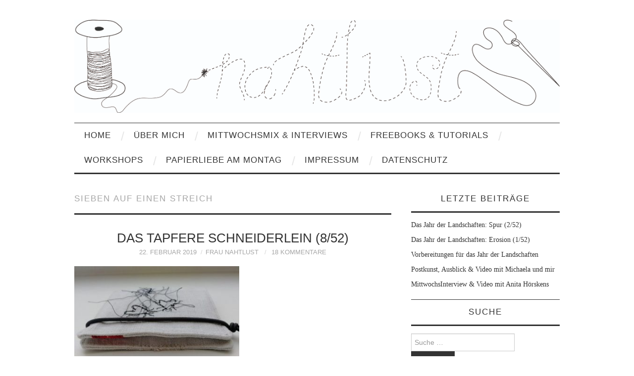

--- FILE ---
content_type: application/javascript
request_url: https://nahtlust.de/wp-content/43d3f4b38698aadf610858ad236b8d34/dist/341094045.js?ver=8df583989d8940fa
body_size: 7318
content:
/*! For license information please see banner-pro-261.pro.js.LICENSE.txt */
(self.webpackChunkrealCookieBanner_=self.webpackChunkrealCookieBanner_||[]).push([[261],{3769:(t,e,r)=>{"use strict";r.d(e,{A:()=>n});const n={icon:{tag:"svg",attrs:{viewBox:"64 64 896 896",focusable:"false"},children:[{tag:"path",attrs:{d:"M912 190h-69.9c-9.8 0-19.1 4.5-25.1 12.2L404.7 724.5 207 474a32 32 0 00-25.1-12.2H112c-6.7 0-10.4 7.7-6.3 12.9l273.9 347c12.8 16.2 37.4 16.2 50.3 0l488.4-618.9c4.1-5.1.4-12.8-6.3-12.8z"}}]},name:"check",theme:"outlined"}},8489:(t,e,r)=>{"use strict";r.d(e,{A:()=>n});const n={icon:{tag:"svg",attrs:{viewBox:"64 64 896 896",focusable:"false"},children:[{tag:"path",attrs:{d:"M872 474H152c-4.4 0-8 3.6-8 8v60c0 4.4 3.6 8 8 8h720c4.4 0 8-3.6 8-8v-60c0-4.4-3.6-8-8-8z"}}]},name:"minus",theme:"outlined"}},1503:(t,e,r)=>{"use strict";r.d(e,{Q:()=>a});var n=function(){return n=Object.assign||function(t){for(var e,r=1,n=arguments.length;r<n;r++)for(var o in e=arguments[r])Object.prototype.hasOwnProperty.call(e,o)&&(t[o]=e[o]);return t},n.apply(this,arguments)},o={primaryColor:"#333",secondaryColor:"#E6E6E6"};function a(t,e){if(void 0===e&&(e={}),"function"==typeof t.icon){var r=e.placeholders||o;return i(t.icon(r.primaryColor,r.secondaryColor),e)}return i(t.icon,e)}function i(t,e){var r="svg"===t.tag?n(n({},t.attrs),e.extraSVGAttrs||{}):t.attrs,o=Object.keys(r).reduce((function(t,e){var n=e,o=r[n],a="".concat(n,'="').concat(o,'"');return t.push(a),t}),[]),a=o.length?" "+o.join(" "):"",s=(t.children||[]).map((function(t){return i(t,e)})).join("");return s&&s.length?"<".concat(t.tag).concat(a,">").concat(s,"</").concat(t.tag,">"):"<".concat(t.tag).concat(a," />")}},1104:function(t){var e;e=function(){return function(t){var e={};function r(n){if(e[n])return e[n].exports;var o=e[n]={exports:{},id:n,loaded:!1};return t[n].call(o.exports,o,o.exports,r),o.loaded=!0,o.exports}return r.m=t,r.c=e,r.p="",r(0)}([function(t,e,r){"use strict";var n,o=(n=r(1))&&n.__esModule?n:{default:n};t.exports=o.default},function(t,e,r){"use strict";e.__esModule=!0;var n=Object.assign||function(t){for(var e=1;e<arguments.length;e++){var r=arguments[e];for(var n in r)Object.prototype.hasOwnProperty.call(r,n)&&(t[n]=r[n])}return t};e.default=d;var o,a=(o=r(2))&&o.__esModule?o:{default:o},i=function(t){if(t&&t.__esModule)return t;var e={};if(null!=t)for(var r in t)Object.prototype.hasOwnProperty.call(t,r)&&(e[r]=t[r]);return e.default=t,e}(r(4));function s(){}var f={afterAsync:s,afterDequeue:s,afterStreamStart:s,afterWrite:s,autoFix:!0,beforeEnqueue:s,beforeWriteToken:function(t){return t},beforeWrite:function(t){return t},done:s,error:function(t){throw new Error(t.msg)},releaseAsync:!1},l=0,h=[],c=null;function u(){var t=h.shift();if(t){var e=i.last(t);e.afterDequeue(),t.stream=p.apply(void 0,t),e.afterStreamStart()}}function p(t,e,r){(c=new a.default(t,r)).id=l++,c.name=r.name||c.id,d.streams[c.name]=c;var o=t.ownerDocument,i={close:o.close,open:o.open,write:o.write,writeln:o.writeln};function f(t){t=r.beforeWrite(t),c.write(t),r.afterWrite(t)}n(o,{close:s,open:s,write:function(){for(var t=arguments.length,e=Array(t),r=0;r<t;r++)e[r]=arguments[r];return f(e.join(""))},writeln:function(){for(var t=arguments.length,e=Array(t),r=0;r<t;r++)e[r]=arguments[r];return f(e.join("")+"\n")}});var h=c.win.onerror||s;return c.win.onerror=function(t,e,n){r.error({msg:t+" - "+e+": "+n}),h.apply(c.win,[t,e,n])},c.write(e,(function(){n(o,i),c.win.onerror=h,r.done(),c=null,u()})),c}function d(t,e,r){if(i.isFunction(r))r={done:r};else if("clear"===r)return h=[],c=null,void(l=0);r=i.defaults(r,f);var n=[t=/^#/.test(t)?window.document.getElementById(t.substr(1)):t.jquery?t[0]:t,e,r];return t.postscribe={cancel:function(){n.stream?n.stream.abort():n[1]=s}},r.beforeEnqueue(n),h.push(n),c||u(),t.postscribe}n(d,{streams:{},queue:h,WriteStream:a.default})},function(t,e,r){"use strict";e.__esModule=!0;var n,o=Object.assign||function(t){for(var e=1;e<arguments.length;e++){var r=arguments[e];for(var n in r)Object.prototype.hasOwnProperty.call(r,n)&&(t[n]=r[n])}return t},a=(n=r(3))&&n.__esModule?n:{default:n},i=function(t){if(t&&t.__esModule)return t;var e={};if(null!=t)for(var r in t)Object.prototype.hasOwnProperty.call(t,r)&&(e[r]=t[r]);return e.default=t,e}(r(4)),s="data-ps-",f="ps-style",l="ps-script";function h(t,e){var r=s+e,n=t.getAttribute(r);return i.existy(n)?String(n):n}function c(t,e){var r=arguments.length>2&&void 0!==arguments[2]?arguments[2]:null,n=s+e;i.existy(r)&&""!==r?t.setAttribute(n,r):t.removeAttribute(n)}var u=function(){function t(e){var r=arguments.length>1&&void 0!==arguments[1]?arguments[1]:{};!function(t,e){if(!(t instanceof e))throw new TypeError("Cannot call a class as a function")}(this,t),this.root=e,this.options=r,this.doc=e.ownerDocument,this.win=this.doc.defaultView||this.doc.parentWindow,this.parser=new a.default("",{autoFix:r.autoFix}),this.actuals=[e],this.proxyHistory="",this.proxyRoot=this.doc.createElement(e.nodeName),this.scriptStack=[],this.writeQueue=[],c(this.proxyRoot,"proxyof",0)}return t.prototype.write=function(){var t;for((t=this.writeQueue).push.apply(t,arguments);!this.deferredRemote&&this.writeQueue.length;){var e=this.writeQueue.shift();i.isFunction(e)?this._callFunction(e):this._writeImpl(e)}},t.prototype._callFunction=function(t){var e={type:"function",value:t.name||t.toString()};this._onScriptStart(e),t.call(this.win,this.doc),this._onScriptDone(e)},t.prototype._writeImpl=function(t){this.parser.append(t);for(var e=void 0,r=void 0,n=void 0,o=[];(e=this.parser.readToken())&&!(r=i.isScript(e))&&!(n=i.isStyle(e));)(e=this.options.beforeWriteToken(e))&&o.push(e);o.length>0&&this._writeStaticTokens(o),r&&this._handleScriptToken(e),n&&this._handleStyleToken(e)},t.prototype._writeStaticTokens=function(t){var e=this._buildChunk(t);return e.actual?(e.html=this.proxyHistory+e.actual,this.proxyHistory+=e.proxy,this.proxyRoot.innerHTML=e.html,this._walkChunk(),e):null},t.prototype._buildChunk=function(t){for(var e=this.actuals.length,r=[],n=[],o=[],a=t.length,i=0;i<a;i++){var h=t[i],c=h.toString();if(r.push(c),h.attrs){if(!/^noscript$/i.test(h.tagName)){var u=e++;n.push(c.replace(/(\/?>)/," "+s+"id="+u+" $1")),h.attrs.id!==l&&h.attrs.id!==f&&o.push("atomicTag"===h.type?"":"<"+h.tagName+" "+s+"proxyof="+u+(h.unary?" />":">"))}}else n.push(c),o.push("endTag"===h.type?c:"")}return{tokens:t,raw:r.join(""),actual:n.join(""),proxy:o.join("")}},t.prototype._walkChunk=function(){for(var t=void 0,e=[this.proxyRoot];i.existy(t=e.shift());){var r=1===t.nodeType;if(!r||!h(t,"proxyof")){r&&(this.actuals[h(t,"id")]=t,c(t,"id"));var n=t.parentNode&&h(t.parentNode,"proxyof");n&&this.actuals[n].appendChild(t)}e.unshift.apply(e,i.toArray(t.childNodes))}},t.prototype._handleScriptToken=function(t){var e=this,r=this.parser.clear();r&&this.writeQueue.unshift(r),t.src=t.attrs.src||t.attrs.SRC,(t=this.options.beforeWriteToken(t))&&(t.src&&this.scriptStack.length?this.deferredRemote=t:this._onScriptStart(t),this._writeScriptToken(t,(function(){e._onScriptDone(t)})))},t.prototype._handleStyleToken=function(t){var e=this.parser.clear();e&&this.writeQueue.unshift(e),t.type=t.attrs.type||t.attrs.TYPE||"text/css",(t=this.options.beforeWriteToken(t))&&this._writeStyleToken(t),e&&this.write()},t.prototype._writeStyleToken=function(t){var e=this._buildStyle(t);this._insertCursor(e,f),t.content&&(e.styleSheet&&!e.sheet?e.styleSheet.cssText=t.content:e.appendChild(this.doc.createTextNode(t.content)))},t.prototype._buildStyle=function(t){var e=this.doc.createElement(t.tagName);return e.setAttribute("type",t.type),i.eachKey(t.attrs,(function(t,r){e.setAttribute(t,r)})),e},t.prototype._insertCursor=function(t,e){this._writeImpl('<span id="'+e+'"/>');var r=this.doc.getElementById(e);r&&r.parentNode.replaceChild(t,r)},t.prototype._onScriptStart=function(t){t.outerWrites=this.writeQueue,this.writeQueue=[],this.scriptStack.unshift(t)},t.prototype._onScriptDone=function(t){t===this.scriptStack[0]?(this.scriptStack.shift(),this.write.apply(this,t.outerWrites),!this.scriptStack.length&&this.deferredRemote&&(this._onScriptStart(this.deferredRemote),this.deferredRemote=null)):this.options.error({msg:"Bad script nesting or script finished twice"})},t.prototype._writeScriptToken=function(t,e){var r=this._buildScript(t),n=this._shouldRelease(r),o=this.options.afterAsync;t.src&&(r.src=t.src,this._scriptLoadHandler(r,n?o:function(){e(),o()}));try{this._insertCursor(r,l),r.src&&!n||e()}catch(t){this.options.error(t),e()}},t.prototype._buildScript=function(t){var e=this.doc.createElement(t.tagName);return i.eachKey(t.attrs,(function(t,r){e.setAttribute(t,r)})),t.content&&(e.text=t.content),e},t.prototype._scriptLoadHandler=function(t,e){function r(){t=t.onload=t.onreadystatechange=t.onerror=null}var n=this.options.error;function a(){r(),null!=e&&e(),e=null}function i(t){r(),n(t),null!=e&&e(),e=null}function s(t,e){var r=t["on"+e];null!=r&&(t["_on"+e]=r)}s(t,"load"),s(t,"error"),o(t,{onload:function(){if(t._onload)try{t._onload.apply(this,Array.prototype.slice.call(arguments,0))}catch(e){i({msg:"onload handler failed "+e+" @ "+t.src})}a()},onerror:function(){if(t._onerror)try{t._onerror.apply(this,Array.prototype.slice.call(arguments,0))}catch(e){return void i({msg:"onerror handler failed "+e+" @ "+t.src})}i({msg:"remote script failed "+t.src})},onreadystatechange:function(){/^(loaded|complete)$/.test(t.readyState)&&a()}})},t.prototype._shouldRelease=function(t){return!/^script$/i.test(t.nodeName)||!!(this.options.releaseAsync&&t.src&&t.hasAttribute("async"))},t}();e.default=u},function(t,e,r){var n;n=function(){return function(t){var e={};function r(n){if(e[n])return e[n].exports;var o=e[n]={exports:{},id:n,loaded:!1};return t[n].call(o.exports,o,o.exports,r),o.loaded=!0,o.exports}return r.m=t,r.c=e,r.p="",r(0)}([function(t,e,r){"use strict";var n,o=(n=r(1))&&n.__esModule?n:{default:n};t.exports=o.default},function(t,e,r){"use strict";e.__esModule=!0;var n,o=f(r(2)),a=f(r(3)),i=(n=r(6))&&n.__esModule?n:{default:n},s=r(5);function f(t){if(t&&t.__esModule)return t;var e={};if(null!=t)for(var r in t)Object.prototype.hasOwnProperty.call(t,r)&&(e[r]=t[r]);return e.default=t,e}var l={comment:/^<!--/,endTag:/^<\//,atomicTag:/^<\s*(script|style|noscript|iframe|textarea)[\s\/>]/i,startTag:/^</,chars:/^[^<]/},h=function(){function t(){var e=this,r=arguments.length>0&&void 0!==arguments[0]?arguments[0]:"",n=arguments.length>1&&void 0!==arguments[1]?arguments[1]:{};!function(t,e){if(!(t instanceof e))throw new TypeError("Cannot call a class as a function")}(this,t),this.stream=r;var a=!1,s={};for(var f in o)o.hasOwnProperty(f)&&(n.autoFix&&(s[f+"Fix"]=!0),a=a||s[f+"Fix"]);a?(this._readToken=(0,i.default)(this,s,(function(){return e._readTokenImpl()})),this._peekToken=(0,i.default)(this,s,(function(){return e._peekTokenImpl()}))):(this._readToken=this._readTokenImpl,this._peekToken=this._peekTokenImpl)}return t.prototype.append=function(t){this.stream+=t},t.prototype.prepend=function(t){this.stream=t+this.stream},t.prototype._readTokenImpl=function(){var t=this._peekTokenImpl();if(t)return this.stream=this.stream.slice(t.length),t},t.prototype._peekTokenImpl=function(){for(var t in l)if(l.hasOwnProperty(t)&&l[t].test(this.stream)){var e=a[t](this.stream);if(e)return"startTag"===e.type&&/script|style/i.test(e.tagName)?null:(e.text=this.stream.substr(0,e.length),e)}},t.prototype.peekToken=function(){return this._peekToken()},t.prototype.readToken=function(){return this._readToken()},t.prototype.readTokens=function(t){for(var e=void 0;e=this.readToken();)if(t[e.type]&&!1===t[e.type](e))return},t.prototype.clear=function(){var t=this.stream;return this.stream="",t},t.prototype.rest=function(){return this.stream},t}();for(var c in e.default=h,h.tokenToString=function(t){return t.toString()},h.escapeAttributes=function(t){var e={};for(var r in t)t.hasOwnProperty(r)&&(e[r]=(0,s.escapeQuotes)(t[r],null));return e},h.supports=o,o)o.hasOwnProperty(c)&&(h.browserHasFlaw=h.browserHasFlaw||!o[c]&&c)},function(t,e){"use strict";e.__esModule=!0;var r=!1,n=!1,o=window.document.createElement("div");try{var a="<P><I></P></I>";o.innerHTML=a,e.tagSoup=r=o.innerHTML!==a}catch(t){e.tagSoup=r=!1}try{o.innerHTML="<P><i><P></P></i></P>",e.selfClose=n=2===o.childNodes.length}catch(t){e.selfClose=n=!1}o=null,e.tagSoup=r,e.selfClose=n},function(t,e,r){"use strict";e.__esModule=!0;var n="function"==typeof Symbol&&"symbol"==typeof Symbol.iterator?function(t){return typeof t}:function(t){return t&&"function"==typeof Symbol&&t.constructor===Symbol&&t!==Symbol.prototype?"symbol":typeof t};e.comment=function(t){var e=t.indexOf("--\x3e");if(e>=0)return new o.CommentToken(t.substr(4,e-1),e+3)},e.chars=function(t){var e=t.indexOf("<");return new o.CharsToken(e>=0?e:t.length)},e.startTag=i,e.atomicTag=function(t){var e=i(t);if(e){var r=t.slice(e.length);if(r.match(new RegExp("</\\s*"+e.tagName+"\\s*>","i"))){var n=r.match(new RegExp("([\\s\\S]*?)</\\s*"+e.tagName+"\\s*>","i"));if(n)return new o.AtomicTagToken(e.tagName,n[0].length+e.length,e.attrs,e.booleanAttrs,n[1])}}},e.endTag=function(t){var e=t.match(a.endTag);if(e)return new o.EndTagToken(e[1],e[0].length)};var o=r(4),a={startTag:/^<([\-A-Za-z0-9_]+)((?:\s+[\w\-]+(?:\s*=?\s*(?:(?:"[^"]*")|(?:'[^']*')|[^>\s]+))?)*)\s*(\/?)>/,endTag:/^<\/([\-A-Za-z0-9_]+)[^>]*>/,attr:/(?:([\-A-Za-z0-9_]+)\s*=\s*(?:(?:"((?:\\.|[^"])*)")|(?:'((?:\\.|[^'])*)')|([^>\s]+)))|(?:([\-A-Za-z0-9_]+)(\s|$)+)/g,fillAttr:/^(checked|compact|declare|defer|disabled|ismap|multiple|nohref|noresize|noshade|nowrap|readonly|selected)$/i};function i(t){var e,r,i;if(-1!==t.indexOf(">")){var s=t.match(a.startTag);if(s){var f=(e={},r={},i=s[2],s[2].replace(a.attr,(function(t,n){arguments[2]||arguments[3]||arguments[4]||arguments[5]?arguments[5]?(e[arguments[5]]="",r[arguments[5]]=!0):e[n]=arguments[2]||arguments[3]||arguments[4]||a.fillAttr.test(n)&&n||"":e[n]="",i=i.replace(t,"")})),{v:new o.StartTagToken(s[1],s[0].length,e,r,!!s[3],i.replace(/^[\s\uFEFF\xA0]+|[\s\uFEFF\xA0]+$/g,""))});if("object"===(void 0===f?"undefined":n(f)))return f.v}}}},function(t,e,r){"use strict";e.__esModule=!0,e.EndTagToken=e.AtomicTagToken=e.StartTagToken=e.TagToken=e.CharsToken=e.CommentToken=e.Token=void 0;var n=r(5);function o(t,e){if(!(t instanceof e))throw new TypeError("Cannot call a class as a function")}e.Token=function t(e,r){o(this,t),this.type=e,this.length=r,this.text=""},e.CommentToken=function(){function t(e,r){o(this,t),this.type="comment",this.length=r||(e?e.length:0),this.text="",this.content=e}return t.prototype.toString=function(){return"\x3c!--"+this.content},t}(),e.CharsToken=function(){function t(e){o(this,t),this.type="chars",this.length=e,this.text=""}return t.prototype.toString=function(){return this.text},t}();var a=e.TagToken=function(){function t(e,r,n,a,i){o(this,t),this.type=e,this.length=n,this.text="",this.tagName=r,this.attrs=a,this.booleanAttrs=i,this.unary=!1,this.html5Unary=!1}return t.formatTag=function(t){var e=arguments.length>1&&void 0!==arguments[1]?arguments[1]:null,r="<"+t.tagName;for(var o in t.attrs)if(t.attrs.hasOwnProperty(o)){r+=" "+o;var a=t.attrs[o];void 0!==t.booleanAttrs&&void 0!==t.booleanAttrs[o]||(r+='="'+(0,n.escapeQuotes)(a)+'"')}return t.rest&&(r+=" "+t.rest),t.unary&&!t.html5Unary?r+="/>":r+=">",null!=e&&(r+=e+"</"+t.tagName+">"),r},t}();e.StartTagToken=function(){function t(e,r,n,a,i,s){o(this,t),this.type="startTag",this.length=r,this.text="",this.tagName=e,this.attrs=n,this.booleanAttrs=a,this.html5Unary=!1,this.unary=i,this.rest=s}return t.prototype.toString=function(){return a.formatTag(this)},t}(),e.AtomicTagToken=function(){function t(e,r,n,a,i){o(this,t),this.type="atomicTag",this.length=r,this.text="",this.tagName=e,this.attrs=n,this.booleanAttrs=a,this.unary=!1,this.html5Unary=!1,this.content=i}return t.prototype.toString=function(){return a.formatTag(this,this.content)},t}(),e.EndTagToken=function(){function t(e,r){o(this,t),this.type="endTag",this.length=r,this.text="",this.tagName=e}return t.prototype.toString=function(){return"</"+this.tagName+">"},t}()},function(t,e){"use strict";e.__esModule=!0,e.escapeQuotes=function(t){var e=arguments.length>1&&void 0!==arguments[1]?arguments[1]:"";return t?t.replace(/([^"]*)"/g,(function(t,e){return/\\/.test(e)?e+'"':e+'\\"'})):e}},function(t,e){"use strict";e.__esModule=!0,e.default=function(t,e,r){var i=function(){var t=[];return t.last=function(){return this[this.length-1]},t.lastTagNameEq=function(t){var e=this.last();return e&&e.tagName&&e.tagName.toUpperCase()===t.toUpperCase()},t.containsTagName=function(t){for(var e,r=0;e=this[r];r++)if(e.tagName===t)return!0;return!1},t}(),s={startTag:function(r){var o=r.tagName;"TR"===o.toUpperCase()&&i.lastTagNameEq("TABLE")?(t.prepend("<TBODY>"),f()):e.selfCloseFix&&n.test(o)&&i.containsTagName(o)?i.lastTagNameEq(o)?a(t,i):(t.prepend("</"+r.tagName+">"),f()):r.unary||i.push(r)},endTag:function(n){i.last()?e.tagSoupFix&&!i.lastTagNameEq(n.tagName)?a(t,i):i.pop():e.tagSoupFix&&(r(),f())}};function f(){var e=function(t,e){var r=t.stream,n=o(e());return t.stream=r,n}(t,r);e&&s[e.type]&&s[e.type](e)}return function(){return f(),o(r())}};var r=/^(AREA|BASE|BASEFONT|BR|COL|FRAME|HR|IMG|INPUT|ISINDEX|LINK|META|PARAM|EMBED)$/i,n=/^(COLGROUP|DD|DT|LI|OPTIONS|P|TD|TFOOT|TH|THEAD|TR)$/i;function o(t){return t&&"startTag"===t.type&&(t.unary=r.test(t.tagName)||t.unary,t.html5Unary=!/\/>$/.test(t.text)),t}function a(t,e){var r=e.pop();t.prepend("</"+r.tagName+">")}}])},t.exports=n()},function(t,e){"use strict";e.__esModule=!0;var r="function"==typeof Symbol&&"symbol"==typeof Symbol.iterator?function(t){return typeof t}:function(t){return t&&"function"==typeof Symbol&&t.constructor===Symbol&&t!==Symbol.prototype?"symbol":typeof t};function n(t){return null!=t}function o(t,e,r){var n=void 0,o=t&&t.length||0;for(n=0;n<o;n++)e.call(r,t[n],n)}function a(t,e,r){for(var n in t)t.hasOwnProperty(n)&&e.call(r,n,t[n])}function i(t,e){return!(!t||"startTag"!==t.type&&"atomicTag"!==t.type||!("tagName"in t)||!~t.tagName.toLowerCase().indexOf(e))}e.existy=n,e.isFunction=function(t){return"function"==typeof t},e.each=o,e.eachKey=a,e.defaults=function(t,e){return t=t||{},a(e,(function(e,r){n(t[e])||(t[e]=r)})),t},e.toArray=function(t){try{return Array.prototype.slice.call(t)}catch(a){var e=(n=[],o(t,(function(t){n.push(t)})),{v:n});if("object"===(void 0===e?"undefined":r(e)))return e.v}var n},e.last=function(t){return t[t.length-1]},e.isTag=i,e.isScript=function(t){return i(t,"script")},e.isStyle=function(t){return i(t,"style")}}])},t.exports=e()},7386:t=>{"use strict";t.exports='/*! Hint.css - v3.0.0 - 2023-11-29\n* https://kushagra.dev/lab/hint/\n* Copyright (c) 2023 Kushagra Gour */\n\n[class*=hint--]{position:relative;display:inline-block}[class*=hint--]:after,[class*=hint--]:before{position:absolute;transform:translate3d(0,0,0);visibility:hidden;opacity:0;z-index:1000000;pointer-events:none;transition:.3s ease;transition-delay:0s}[class*=hint--]:hover:after,[class*=hint--]:hover:before{visibility:visible;opacity:1;transition-delay:.1s}[class*=hint--]:before{content:"";position:absolute;background:#383838;border:6px solid transparent;clip-path:polygon(0 0,100% 0,100% 100%);z-index:1000001}[class*=hint--]:after{background:#383838;color:#fff;padding:8px 10px;font-size:1rem;font-family:"Helvetica Neue",Helvetica,Arial,sans-serif;line-height:1rem;white-space:nowrap;text-shadow:0 1px 0 #000;box-shadow:4px 4px 8px rgba(0,0,0,.3)}.hint--error:after,.hint--error:before{background-color:#b24e4c}[class*=hint--][aria-label]:after{content:attr(aria-label)}[class*=hint--][data-hint]:after{content:attr(data-hint)}[aria-label=""]:after,[aria-label=""]:before,[data-hint=""]:after,[data-hint=""]:before{display:none!important}.hint--top{--rotation:135deg}.hint--top:after,.hint--top:before{bottom:100%;left:50%}.hint--top:before{margin-bottom:-5.5px;transform:rotate(var(--rotation));left:calc(50% - 6px)}.hint--top:after{transform:translateX(-50%)}.hint--top:hover:before{transform:translateY(-8px) rotate(var(--rotation))}.hint--top:hover:after{transform:translateX(-50%) translateY(-8px)}.hint--bottom{--rotation:-45deg}.hint--bottom:after,.hint--bottom:before{top:100%;left:50%}.hint--bottom:before{margin-top:-5.5px;transform:rotate(var(--rotation));left:calc(50% - 6px)}.hint--bottom:after{transform:translateX(-50%)}.hint--bottom:hover:before{transform:translateY(8px) rotate(var(--rotation))}.hint--bottom:hover:after{transform:translateX(-50%) translateY(8px)}.hint--right{--rotation:-135deg}.hint--right:before{margin-left:-5.5px;margin-bottom:-6px;transform:rotate(var(--rotation))}.hint--right:after{margin-bottom:calc(-1 * (1rem + 16px)/ 2)}.hint--right:after,.hint--right:before{left:100%;bottom:50%}.hint--right:hover:before{transform:translateX(8px) rotate(var(--rotation))}.hint--right:hover:after{transform:translateX(8px)}.hint--left{--rotation:45deg}.hint--left:before{margin-right:-5.5px;margin-bottom:-6px;transform:rotate(var(--rotation))}.hint--left:after{margin-bottom:calc(-1 * (1rem + 16px)/ 2)}.hint--left:after,.hint--left:before{right:100%;bottom:50%}.hint--left:hover:before{transform:translateX(-8px) rotate(var(--rotation))}.hint--left:hover:after{transform:translateX(-8px)}.hint--top-left{--rotation:135deg}.hint--top-left:after,.hint--top-left:before{bottom:100%;left:50%}.hint--top-left:before{margin-bottom:-5.5px;transform:rotate(var(--rotation));left:calc(50% - 6px)}.hint--top-left:after{transform:translateX(-100%);margin-left:12px}.hint--top-left:hover:before{transform:translateY(-8px) rotate(var(--rotation))}.hint--top-left:hover:after{transform:translateX(-100%) translateY(-8px)}.hint--top-right{--rotation:135deg}.hint--top-right:after,.hint--top-right:before{bottom:100%;left:50%}.hint--top-right:before{margin-bottom:-5.5px;transform:rotate(var(--rotation));left:calc(50% - 6px)}.hint--top-right:after{transform:translateX(0);margin-left:-12px}.hint--top-right:hover:before{transform:translateY(-8px) rotate(var(--rotation))}.hint--top-right:hover:after{transform:translateY(-8px)}.hint--bottom-left{--rotation:-45deg}.hint--bottom-left:after,.hint--bottom-left:before{top:100%;left:50%}.hint--bottom-left:before{margin-top:-5.5px;transform:rotate(var(--rotation));left:calc(50% - 6px)}.hint--bottom-left:after{transform:translateX(-100%);margin-left:12px}.hint--bottom-left:hover:before{transform:translateY(8px) rotate(var(--rotation))}.hint--bottom-left:hover:after{transform:translateX(-100%) translateY(8px)}.hint--bottom-right{--rotation:-45deg}.hint--bottom-right:after,.hint--bottom-right:before{top:100%;left:50%}.hint--bottom-right:before{margin-top:-5.5px;transform:rotate(var(--rotation));left:calc(50% - 6px)}.hint--bottom-right:after{transform:translateX(0);margin-left:-12px}.hint--bottom-right:hover:before{transform:translateY(8px) rotate(var(--rotation))}.hint--bottom-right:hover:after{transform:translateY(8px)}.hint--fit:after,.hint--large:after,.hint--medium:after,.hint--small:after{box-sizing:border-box;white-space:normal;line-height:1.4em;word-wrap:break-word}.hint--small:after{width:80px}.hint--medium:after{width:150px}.hint--large:after{width:300px}.hint--fit:after{width:100%}.hint--error:after{text-shadow:0 1px 0 #592726}.hint--warning:after,.hint--warning:before{background-color:#bf9853}.hint--warning:after{text-shadow:0 1px 0 #6c5328}.hint--info:after,.hint--info:before{background-color:#3985ac}.hint--info:after{text-shadow:0 1px 0 #1a3c4d}.hint--success:after,.hint--success:before{background-color:#458646}.hint--success:after{text-shadow:0 1px 0 #1a321a}.hint--always:after,.hint--always:before{opacity:1;visibility:visible}.hint--always.hint--top:before{transform:translateY(-8px) rotate(var(--rotation))}.hint--always.hint--top:after{transform:translateX(-50%) translateY(-8px)}.hint--always.hint--top-left:before{transform:translateY(-8px) rotate(var(--rotation))}.hint--always.hint--top-left:after{transform:translateX(-100%) translateY(-8px)}.hint--always.hint--top-right:before{transform:translateY(-8px) rotate(var(--rotation))}.hint--always.hint--top-right:after{transform:translateY(-8px)}.hint--always.hint--bottom:before{transform:translateY(8px) rotate(var(--rotation))}.hint--always.hint--bottom:after{transform:translateX(-50%) translateY(8px)}.hint--always.hint--bottom-left:before{transform:translateY(8px) rotate(var(--rotation))}.hint--always.hint--bottom-left:after{transform:translateX(-100%) translateY(8px)}.hint--always.hint--bottom-right:before{transform:translateY(8px) rotate(var(--rotation))}.hint--always.hint--bottom-right:after{transform:translateY(8px)}.hint--always.hint--left:before{transform:translateX(-8px) rotate(var(--rotation))}.hint--always.hint--left:after{transform:translateX(-8px)}.hint--always.hint--right:before{transform:translateX(8px) rotate(var(--rotation))}.hint--always.hint--right:after{transform:translateX(8px)}.hint--rounded:before{border-radius:0 4px 0 0}.hint--rounded:after{border-radius:4px}.hint--no-animate:after,.hint--no-animate:before{transition-duration:0s}.hint--bounce:after,.hint--bounce:before{transition:opacity .3s ease,visibility .3s ease,transform .3s cubic-bezier(.71,1.7,.77,1.24)}@supports (transition-timing-function:linear(0,1)){.hint--bounce:after,.hint--bounce:before{--spring-easing:linear(\n    \t0,\n    \t0.009,\n    \t0.035 2.1%,\n    \t0.141 4.4%,\n    \t0.723 12.9%,\n    \t0.938,\n    \t1.077 20.4%,\n    \t1.121,\n    \t1.149 24.3%,\n    \t1.159,\n    \t1.163 27%,\n    \t1.154,\n    \t1.129 32.8%,\n    \t1.051 39.6%,\n    \t1.017 43.1%,\n    \t0.991,\n    \t0.977 51%,\n    \t0.975 57.1%,\n    \t0.997 69.8%,\n    \t1.003 76.9%,\n    \t1\n    );transition:opacity .3s ease,visibility .3s ease,transform .5s var(--spring-easing)}}.hint--no-shadow:after,.hint--no-shadow:before{text-shadow:initial;box-shadow:initial}.hint--no-arrow:before{display:none}'}}]);
//# sourceMappingURL=https://sourcemap.devowl.io/real-cookie-banner/5.2.9/1acd52cc74d981c4115f05bbee5b06d2/banner-pro-261.pro.js.map
